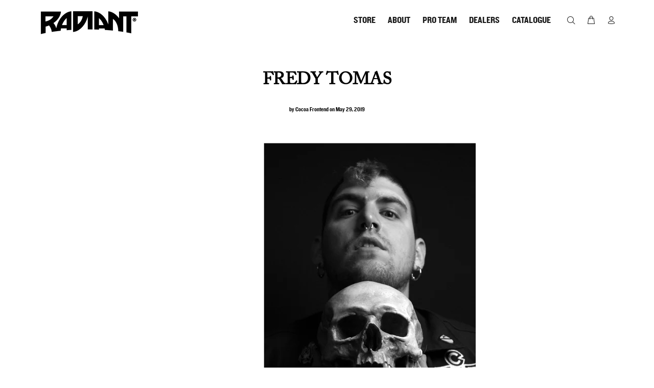

--- FILE ---
content_type: text/css
request_url: https://www.radiantcolors.com/cdn/shop/t/9/assets/knockout.css?v=2195765004829800031699991865
body_size: -306
content:
/*! Generated by Font Squirrel (https://www.fontsquirrel.com) on October 24, 2023 */@font-face{font-family:Knockout;src:url(//cdn.shopify.com/s/files/1/0811/6345/2721/files/knockout-htf50-welterweight-webfont.woff2?v=1698170681) format("woff2"),url(//cdn.shopify.com/s/files/1/0811/6345/2721/files/knockout-htf50-welterweight-webfont.woff?v=1698170681) format("woff");font-weight:400;font-style:normal}@font-face{font-family:Knockout HTF71-FullMiddlewt;src:url(/cdn/shop/files/knockout-htf71-fullmiddlewt_1-webfont.woff2?v=1699989460) format("woff2"),url(/cdn/shop/files/knockout-htf71-fullmiddlewt_1-webfont.woff?v=1699989460) format("woff");font-weight:400;font-style:normal}@font-face{font-family:Knockout-HTF74-FullSumo;src:url(/cdn/shop/files/knockout-htf74-fullsumo-webfont.woff2?v=1699989477) format("woff2"),url(/cdn/shop/files/knockout-htf74-fullsumo-webfont.woff?v=1699989477) format("woff");font-weight:400;font-style:normal}@font-face{font-family:Knockout-HTF32-JuniorCruise;src:url(/cdn/shop/files/knockout_htf32-juniorcruiserwt_regular-webfont.woff2?v=1699989494) format("woff2"),url(/cdn/shop/files/knockout_htf32-juniorcruiserwt_regular-webfont.woff?v=1699989494) format("woff");font-weight:400;font-style:normal}
/*# sourceMappingURL=/cdn/shop/t/9/assets/knockout.css.map?v=2195765004829800031699991865 */


--- FILE ---
content_type: text/css
request_url: https://www.radiantcolors.com/cdn/shop/t/9/assets/caslon-pro.css?v=25176332847261415881699992079
body_size: -648
content:
/*! Generated by Font Squirrel (https://www.fontsquirrel.com) on October 24, 2023 */



@font-face {
    font-family: 'Adobe Caslon Pro';
    src: url('/cdn/shop/files/acaslonpro-regular_1-webfont.woff2?v=1699989366') format('woff2'),
         url('/cdn/shop/files/acaslonpro-regular_1-webfont.woff?v=1699989366') format('woff');
}



--- FILE ---
content_type: text/plain; charset=utf-8
request_url: https://d-ipv6.mmapiws.com/ant_squire
body_size: 154
content:
radiantcolors.com;019be0db-7a30-7975-9c34-67b68c565a4e:00f3f3f90ff6e15daa781145e80ef363eada374b